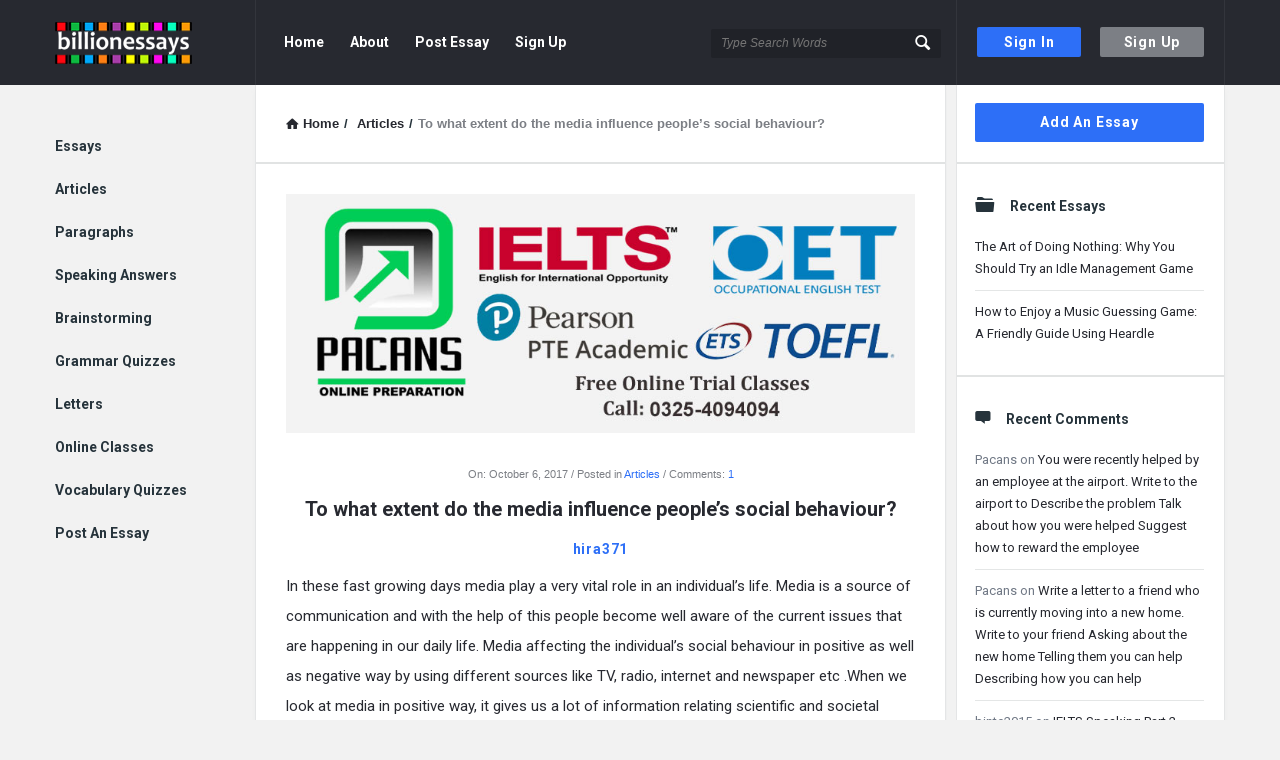

--- FILE ---
content_type: text/html; charset=utf-8
request_url: https://www.google.com/recaptcha/api2/anchor?ar=1&k=6LfZ1M0jAAAAAIRE62HWCGpxWSM4OceIRZH6z046&co=aHR0cHM6Ly93d3cuYmlsbGlvbmVzc2F5cy5jb206NDQz&hl=en&v=PoyoqOPhxBO7pBk68S4YbpHZ&size=invisible&anchor-ms=20000&execute-ms=30000&cb=f6d7w9gkuiyp
body_size: 48775
content:
<!DOCTYPE HTML><html dir="ltr" lang="en"><head><meta http-equiv="Content-Type" content="text/html; charset=UTF-8">
<meta http-equiv="X-UA-Compatible" content="IE=edge">
<title>reCAPTCHA</title>
<style type="text/css">
/* cyrillic-ext */
@font-face {
  font-family: 'Roboto';
  font-style: normal;
  font-weight: 400;
  font-stretch: 100%;
  src: url(//fonts.gstatic.com/s/roboto/v48/KFO7CnqEu92Fr1ME7kSn66aGLdTylUAMa3GUBHMdazTgWw.woff2) format('woff2');
  unicode-range: U+0460-052F, U+1C80-1C8A, U+20B4, U+2DE0-2DFF, U+A640-A69F, U+FE2E-FE2F;
}
/* cyrillic */
@font-face {
  font-family: 'Roboto';
  font-style: normal;
  font-weight: 400;
  font-stretch: 100%;
  src: url(//fonts.gstatic.com/s/roboto/v48/KFO7CnqEu92Fr1ME7kSn66aGLdTylUAMa3iUBHMdazTgWw.woff2) format('woff2');
  unicode-range: U+0301, U+0400-045F, U+0490-0491, U+04B0-04B1, U+2116;
}
/* greek-ext */
@font-face {
  font-family: 'Roboto';
  font-style: normal;
  font-weight: 400;
  font-stretch: 100%;
  src: url(//fonts.gstatic.com/s/roboto/v48/KFO7CnqEu92Fr1ME7kSn66aGLdTylUAMa3CUBHMdazTgWw.woff2) format('woff2');
  unicode-range: U+1F00-1FFF;
}
/* greek */
@font-face {
  font-family: 'Roboto';
  font-style: normal;
  font-weight: 400;
  font-stretch: 100%;
  src: url(//fonts.gstatic.com/s/roboto/v48/KFO7CnqEu92Fr1ME7kSn66aGLdTylUAMa3-UBHMdazTgWw.woff2) format('woff2');
  unicode-range: U+0370-0377, U+037A-037F, U+0384-038A, U+038C, U+038E-03A1, U+03A3-03FF;
}
/* math */
@font-face {
  font-family: 'Roboto';
  font-style: normal;
  font-weight: 400;
  font-stretch: 100%;
  src: url(//fonts.gstatic.com/s/roboto/v48/KFO7CnqEu92Fr1ME7kSn66aGLdTylUAMawCUBHMdazTgWw.woff2) format('woff2');
  unicode-range: U+0302-0303, U+0305, U+0307-0308, U+0310, U+0312, U+0315, U+031A, U+0326-0327, U+032C, U+032F-0330, U+0332-0333, U+0338, U+033A, U+0346, U+034D, U+0391-03A1, U+03A3-03A9, U+03B1-03C9, U+03D1, U+03D5-03D6, U+03F0-03F1, U+03F4-03F5, U+2016-2017, U+2034-2038, U+203C, U+2040, U+2043, U+2047, U+2050, U+2057, U+205F, U+2070-2071, U+2074-208E, U+2090-209C, U+20D0-20DC, U+20E1, U+20E5-20EF, U+2100-2112, U+2114-2115, U+2117-2121, U+2123-214F, U+2190, U+2192, U+2194-21AE, U+21B0-21E5, U+21F1-21F2, U+21F4-2211, U+2213-2214, U+2216-22FF, U+2308-230B, U+2310, U+2319, U+231C-2321, U+2336-237A, U+237C, U+2395, U+239B-23B7, U+23D0, U+23DC-23E1, U+2474-2475, U+25AF, U+25B3, U+25B7, U+25BD, U+25C1, U+25CA, U+25CC, U+25FB, U+266D-266F, U+27C0-27FF, U+2900-2AFF, U+2B0E-2B11, U+2B30-2B4C, U+2BFE, U+3030, U+FF5B, U+FF5D, U+1D400-1D7FF, U+1EE00-1EEFF;
}
/* symbols */
@font-face {
  font-family: 'Roboto';
  font-style: normal;
  font-weight: 400;
  font-stretch: 100%;
  src: url(//fonts.gstatic.com/s/roboto/v48/KFO7CnqEu92Fr1ME7kSn66aGLdTylUAMaxKUBHMdazTgWw.woff2) format('woff2');
  unicode-range: U+0001-000C, U+000E-001F, U+007F-009F, U+20DD-20E0, U+20E2-20E4, U+2150-218F, U+2190, U+2192, U+2194-2199, U+21AF, U+21E6-21F0, U+21F3, U+2218-2219, U+2299, U+22C4-22C6, U+2300-243F, U+2440-244A, U+2460-24FF, U+25A0-27BF, U+2800-28FF, U+2921-2922, U+2981, U+29BF, U+29EB, U+2B00-2BFF, U+4DC0-4DFF, U+FFF9-FFFB, U+10140-1018E, U+10190-1019C, U+101A0, U+101D0-101FD, U+102E0-102FB, U+10E60-10E7E, U+1D2C0-1D2D3, U+1D2E0-1D37F, U+1F000-1F0FF, U+1F100-1F1AD, U+1F1E6-1F1FF, U+1F30D-1F30F, U+1F315, U+1F31C, U+1F31E, U+1F320-1F32C, U+1F336, U+1F378, U+1F37D, U+1F382, U+1F393-1F39F, U+1F3A7-1F3A8, U+1F3AC-1F3AF, U+1F3C2, U+1F3C4-1F3C6, U+1F3CA-1F3CE, U+1F3D4-1F3E0, U+1F3ED, U+1F3F1-1F3F3, U+1F3F5-1F3F7, U+1F408, U+1F415, U+1F41F, U+1F426, U+1F43F, U+1F441-1F442, U+1F444, U+1F446-1F449, U+1F44C-1F44E, U+1F453, U+1F46A, U+1F47D, U+1F4A3, U+1F4B0, U+1F4B3, U+1F4B9, U+1F4BB, U+1F4BF, U+1F4C8-1F4CB, U+1F4D6, U+1F4DA, U+1F4DF, U+1F4E3-1F4E6, U+1F4EA-1F4ED, U+1F4F7, U+1F4F9-1F4FB, U+1F4FD-1F4FE, U+1F503, U+1F507-1F50B, U+1F50D, U+1F512-1F513, U+1F53E-1F54A, U+1F54F-1F5FA, U+1F610, U+1F650-1F67F, U+1F687, U+1F68D, U+1F691, U+1F694, U+1F698, U+1F6AD, U+1F6B2, U+1F6B9-1F6BA, U+1F6BC, U+1F6C6-1F6CF, U+1F6D3-1F6D7, U+1F6E0-1F6EA, U+1F6F0-1F6F3, U+1F6F7-1F6FC, U+1F700-1F7FF, U+1F800-1F80B, U+1F810-1F847, U+1F850-1F859, U+1F860-1F887, U+1F890-1F8AD, U+1F8B0-1F8BB, U+1F8C0-1F8C1, U+1F900-1F90B, U+1F93B, U+1F946, U+1F984, U+1F996, U+1F9E9, U+1FA00-1FA6F, U+1FA70-1FA7C, U+1FA80-1FA89, U+1FA8F-1FAC6, U+1FACE-1FADC, U+1FADF-1FAE9, U+1FAF0-1FAF8, U+1FB00-1FBFF;
}
/* vietnamese */
@font-face {
  font-family: 'Roboto';
  font-style: normal;
  font-weight: 400;
  font-stretch: 100%;
  src: url(//fonts.gstatic.com/s/roboto/v48/KFO7CnqEu92Fr1ME7kSn66aGLdTylUAMa3OUBHMdazTgWw.woff2) format('woff2');
  unicode-range: U+0102-0103, U+0110-0111, U+0128-0129, U+0168-0169, U+01A0-01A1, U+01AF-01B0, U+0300-0301, U+0303-0304, U+0308-0309, U+0323, U+0329, U+1EA0-1EF9, U+20AB;
}
/* latin-ext */
@font-face {
  font-family: 'Roboto';
  font-style: normal;
  font-weight: 400;
  font-stretch: 100%;
  src: url(//fonts.gstatic.com/s/roboto/v48/KFO7CnqEu92Fr1ME7kSn66aGLdTylUAMa3KUBHMdazTgWw.woff2) format('woff2');
  unicode-range: U+0100-02BA, U+02BD-02C5, U+02C7-02CC, U+02CE-02D7, U+02DD-02FF, U+0304, U+0308, U+0329, U+1D00-1DBF, U+1E00-1E9F, U+1EF2-1EFF, U+2020, U+20A0-20AB, U+20AD-20C0, U+2113, U+2C60-2C7F, U+A720-A7FF;
}
/* latin */
@font-face {
  font-family: 'Roboto';
  font-style: normal;
  font-weight: 400;
  font-stretch: 100%;
  src: url(//fonts.gstatic.com/s/roboto/v48/KFO7CnqEu92Fr1ME7kSn66aGLdTylUAMa3yUBHMdazQ.woff2) format('woff2');
  unicode-range: U+0000-00FF, U+0131, U+0152-0153, U+02BB-02BC, U+02C6, U+02DA, U+02DC, U+0304, U+0308, U+0329, U+2000-206F, U+20AC, U+2122, U+2191, U+2193, U+2212, U+2215, U+FEFF, U+FFFD;
}
/* cyrillic-ext */
@font-face {
  font-family: 'Roboto';
  font-style: normal;
  font-weight: 500;
  font-stretch: 100%;
  src: url(//fonts.gstatic.com/s/roboto/v48/KFO7CnqEu92Fr1ME7kSn66aGLdTylUAMa3GUBHMdazTgWw.woff2) format('woff2');
  unicode-range: U+0460-052F, U+1C80-1C8A, U+20B4, U+2DE0-2DFF, U+A640-A69F, U+FE2E-FE2F;
}
/* cyrillic */
@font-face {
  font-family: 'Roboto';
  font-style: normal;
  font-weight: 500;
  font-stretch: 100%;
  src: url(//fonts.gstatic.com/s/roboto/v48/KFO7CnqEu92Fr1ME7kSn66aGLdTylUAMa3iUBHMdazTgWw.woff2) format('woff2');
  unicode-range: U+0301, U+0400-045F, U+0490-0491, U+04B0-04B1, U+2116;
}
/* greek-ext */
@font-face {
  font-family: 'Roboto';
  font-style: normal;
  font-weight: 500;
  font-stretch: 100%;
  src: url(//fonts.gstatic.com/s/roboto/v48/KFO7CnqEu92Fr1ME7kSn66aGLdTylUAMa3CUBHMdazTgWw.woff2) format('woff2');
  unicode-range: U+1F00-1FFF;
}
/* greek */
@font-face {
  font-family: 'Roboto';
  font-style: normal;
  font-weight: 500;
  font-stretch: 100%;
  src: url(//fonts.gstatic.com/s/roboto/v48/KFO7CnqEu92Fr1ME7kSn66aGLdTylUAMa3-UBHMdazTgWw.woff2) format('woff2');
  unicode-range: U+0370-0377, U+037A-037F, U+0384-038A, U+038C, U+038E-03A1, U+03A3-03FF;
}
/* math */
@font-face {
  font-family: 'Roboto';
  font-style: normal;
  font-weight: 500;
  font-stretch: 100%;
  src: url(//fonts.gstatic.com/s/roboto/v48/KFO7CnqEu92Fr1ME7kSn66aGLdTylUAMawCUBHMdazTgWw.woff2) format('woff2');
  unicode-range: U+0302-0303, U+0305, U+0307-0308, U+0310, U+0312, U+0315, U+031A, U+0326-0327, U+032C, U+032F-0330, U+0332-0333, U+0338, U+033A, U+0346, U+034D, U+0391-03A1, U+03A3-03A9, U+03B1-03C9, U+03D1, U+03D5-03D6, U+03F0-03F1, U+03F4-03F5, U+2016-2017, U+2034-2038, U+203C, U+2040, U+2043, U+2047, U+2050, U+2057, U+205F, U+2070-2071, U+2074-208E, U+2090-209C, U+20D0-20DC, U+20E1, U+20E5-20EF, U+2100-2112, U+2114-2115, U+2117-2121, U+2123-214F, U+2190, U+2192, U+2194-21AE, U+21B0-21E5, U+21F1-21F2, U+21F4-2211, U+2213-2214, U+2216-22FF, U+2308-230B, U+2310, U+2319, U+231C-2321, U+2336-237A, U+237C, U+2395, U+239B-23B7, U+23D0, U+23DC-23E1, U+2474-2475, U+25AF, U+25B3, U+25B7, U+25BD, U+25C1, U+25CA, U+25CC, U+25FB, U+266D-266F, U+27C0-27FF, U+2900-2AFF, U+2B0E-2B11, U+2B30-2B4C, U+2BFE, U+3030, U+FF5B, U+FF5D, U+1D400-1D7FF, U+1EE00-1EEFF;
}
/* symbols */
@font-face {
  font-family: 'Roboto';
  font-style: normal;
  font-weight: 500;
  font-stretch: 100%;
  src: url(//fonts.gstatic.com/s/roboto/v48/KFO7CnqEu92Fr1ME7kSn66aGLdTylUAMaxKUBHMdazTgWw.woff2) format('woff2');
  unicode-range: U+0001-000C, U+000E-001F, U+007F-009F, U+20DD-20E0, U+20E2-20E4, U+2150-218F, U+2190, U+2192, U+2194-2199, U+21AF, U+21E6-21F0, U+21F3, U+2218-2219, U+2299, U+22C4-22C6, U+2300-243F, U+2440-244A, U+2460-24FF, U+25A0-27BF, U+2800-28FF, U+2921-2922, U+2981, U+29BF, U+29EB, U+2B00-2BFF, U+4DC0-4DFF, U+FFF9-FFFB, U+10140-1018E, U+10190-1019C, U+101A0, U+101D0-101FD, U+102E0-102FB, U+10E60-10E7E, U+1D2C0-1D2D3, U+1D2E0-1D37F, U+1F000-1F0FF, U+1F100-1F1AD, U+1F1E6-1F1FF, U+1F30D-1F30F, U+1F315, U+1F31C, U+1F31E, U+1F320-1F32C, U+1F336, U+1F378, U+1F37D, U+1F382, U+1F393-1F39F, U+1F3A7-1F3A8, U+1F3AC-1F3AF, U+1F3C2, U+1F3C4-1F3C6, U+1F3CA-1F3CE, U+1F3D4-1F3E0, U+1F3ED, U+1F3F1-1F3F3, U+1F3F5-1F3F7, U+1F408, U+1F415, U+1F41F, U+1F426, U+1F43F, U+1F441-1F442, U+1F444, U+1F446-1F449, U+1F44C-1F44E, U+1F453, U+1F46A, U+1F47D, U+1F4A3, U+1F4B0, U+1F4B3, U+1F4B9, U+1F4BB, U+1F4BF, U+1F4C8-1F4CB, U+1F4D6, U+1F4DA, U+1F4DF, U+1F4E3-1F4E6, U+1F4EA-1F4ED, U+1F4F7, U+1F4F9-1F4FB, U+1F4FD-1F4FE, U+1F503, U+1F507-1F50B, U+1F50D, U+1F512-1F513, U+1F53E-1F54A, U+1F54F-1F5FA, U+1F610, U+1F650-1F67F, U+1F687, U+1F68D, U+1F691, U+1F694, U+1F698, U+1F6AD, U+1F6B2, U+1F6B9-1F6BA, U+1F6BC, U+1F6C6-1F6CF, U+1F6D3-1F6D7, U+1F6E0-1F6EA, U+1F6F0-1F6F3, U+1F6F7-1F6FC, U+1F700-1F7FF, U+1F800-1F80B, U+1F810-1F847, U+1F850-1F859, U+1F860-1F887, U+1F890-1F8AD, U+1F8B0-1F8BB, U+1F8C0-1F8C1, U+1F900-1F90B, U+1F93B, U+1F946, U+1F984, U+1F996, U+1F9E9, U+1FA00-1FA6F, U+1FA70-1FA7C, U+1FA80-1FA89, U+1FA8F-1FAC6, U+1FACE-1FADC, U+1FADF-1FAE9, U+1FAF0-1FAF8, U+1FB00-1FBFF;
}
/* vietnamese */
@font-face {
  font-family: 'Roboto';
  font-style: normal;
  font-weight: 500;
  font-stretch: 100%;
  src: url(//fonts.gstatic.com/s/roboto/v48/KFO7CnqEu92Fr1ME7kSn66aGLdTylUAMa3OUBHMdazTgWw.woff2) format('woff2');
  unicode-range: U+0102-0103, U+0110-0111, U+0128-0129, U+0168-0169, U+01A0-01A1, U+01AF-01B0, U+0300-0301, U+0303-0304, U+0308-0309, U+0323, U+0329, U+1EA0-1EF9, U+20AB;
}
/* latin-ext */
@font-face {
  font-family: 'Roboto';
  font-style: normal;
  font-weight: 500;
  font-stretch: 100%;
  src: url(//fonts.gstatic.com/s/roboto/v48/KFO7CnqEu92Fr1ME7kSn66aGLdTylUAMa3KUBHMdazTgWw.woff2) format('woff2');
  unicode-range: U+0100-02BA, U+02BD-02C5, U+02C7-02CC, U+02CE-02D7, U+02DD-02FF, U+0304, U+0308, U+0329, U+1D00-1DBF, U+1E00-1E9F, U+1EF2-1EFF, U+2020, U+20A0-20AB, U+20AD-20C0, U+2113, U+2C60-2C7F, U+A720-A7FF;
}
/* latin */
@font-face {
  font-family: 'Roboto';
  font-style: normal;
  font-weight: 500;
  font-stretch: 100%;
  src: url(//fonts.gstatic.com/s/roboto/v48/KFO7CnqEu92Fr1ME7kSn66aGLdTylUAMa3yUBHMdazQ.woff2) format('woff2');
  unicode-range: U+0000-00FF, U+0131, U+0152-0153, U+02BB-02BC, U+02C6, U+02DA, U+02DC, U+0304, U+0308, U+0329, U+2000-206F, U+20AC, U+2122, U+2191, U+2193, U+2212, U+2215, U+FEFF, U+FFFD;
}
/* cyrillic-ext */
@font-face {
  font-family: 'Roboto';
  font-style: normal;
  font-weight: 900;
  font-stretch: 100%;
  src: url(//fonts.gstatic.com/s/roboto/v48/KFO7CnqEu92Fr1ME7kSn66aGLdTylUAMa3GUBHMdazTgWw.woff2) format('woff2');
  unicode-range: U+0460-052F, U+1C80-1C8A, U+20B4, U+2DE0-2DFF, U+A640-A69F, U+FE2E-FE2F;
}
/* cyrillic */
@font-face {
  font-family: 'Roboto';
  font-style: normal;
  font-weight: 900;
  font-stretch: 100%;
  src: url(//fonts.gstatic.com/s/roboto/v48/KFO7CnqEu92Fr1ME7kSn66aGLdTylUAMa3iUBHMdazTgWw.woff2) format('woff2');
  unicode-range: U+0301, U+0400-045F, U+0490-0491, U+04B0-04B1, U+2116;
}
/* greek-ext */
@font-face {
  font-family: 'Roboto';
  font-style: normal;
  font-weight: 900;
  font-stretch: 100%;
  src: url(//fonts.gstatic.com/s/roboto/v48/KFO7CnqEu92Fr1ME7kSn66aGLdTylUAMa3CUBHMdazTgWw.woff2) format('woff2');
  unicode-range: U+1F00-1FFF;
}
/* greek */
@font-face {
  font-family: 'Roboto';
  font-style: normal;
  font-weight: 900;
  font-stretch: 100%;
  src: url(//fonts.gstatic.com/s/roboto/v48/KFO7CnqEu92Fr1ME7kSn66aGLdTylUAMa3-UBHMdazTgWw.woff2) format('woff2');
  unicode-range: U+0370-0377, U+037A-037F, U+0384-038A, U+038C, U+038E-03A1, U+03A3-03FF;
}
/* math */
@font-face {
  font-family: 'Roboto';
  font-style: normal;
  font-weight: 900;
  font-stretch: 100%;
  src: url(//fonts.gstatic.com/s/roboto/v48/KFO7CnqEu92Fr1ME7kSn66aGLdTylUAMawCUBHMdazTgWw.woff2) format('woff2');
  unicode-range: U+0302-0303, U+0305, U+0307-0308, U+0310, U+0312, U+0315, U+031A, U+0326-0327, U+032C, U+032F-0330, U+0332-0333, U+0338, U+033A, U+0346, U+034D, U+0391-03A1, U+03A3-03A9, U+03B1-03C9, U+03D1, U+03D5-03D6, U+03F0-03F1, U+03F4-03F5, U+2016-2017, U+2034-2038, U+203C, U+2040, U+2043, U+2047, U+2050, U+2057, U+205F, U+2070-2071, U+2074-208E, U+2090-209C, U+20D0-20DC, U+20E1, U+20E5-20EF, U+2100-2112, U+2114-2115, U+2117-2121, U+2123-214F, U+2190, U+2192, U+2194-21AE, U+21B0-21E5, U+21F1-21F2, U+21F4-2211, U+2213-2214, U+2216-22FF, U+2308-230B, U+2310, U+2319, U+231C-2321, U+2336-237A, U+237C, U+2395, U+239B-23B7, U+23D0, U+23DC-23E1, U+2474-2475, U+25AF, U+25B3, U+25B7, U+25BD, U+25C1, U+25CA, U+25CC, U+25FB, U+266D-266F, U+27C0-27FF, U+2900-2AFF, U+2B0E-2B11, U+2B30-2B4C, U+2BFE, U+3030, U+FF5B, U+FF5D, U+1D400-1D7FF, U+1EE00-1EEFF;
}
/* symbols */
@font-face {
  font-family: 'Roboto';
  font-style: normal;
  font-weight: 900;
  font-stretch: 100%;
  src: url(//fonts.gstatic.com/s/roboto/v48/KFO7CnqEu92Fr1ME7kSn66aGLdTylUAMaxKUBHMdazTgWw.woff2) format('woff2');
  unicode-range: U+0001-000C, U+000E-001F, U+007F-009F, U+20DD-20E0, U+20E2-20E4, U+2150-218F, U+2190, U+2192, U+2194-2199, U+21AF, U+21E6-21F0, U+21F3, U+2218-2219, U+2299, U+22C4-22C6, U+2300-243F, U+2440-244A, U+2460-24FF, U+25A0-27BF, U+2800-28FF, U+2921-2922, U+2981, U+29BF, U+29EB, U+2B00-2BFF, U+4DC0-4DFF, U+FFF9-FFFB, U+10140-1018E, U+10190-1019C, U+101A0, U+101D0-101FD, U+102E0-102FB, U+10E60-10E7E, U+1D2C0-1D2D3, U+1D2E0-1D37F, U+1F000-1F0FF, U+1F100-1F1AD, U+1F1E6-1F1FF, U+1F30D-1F30F, U+1F315, U+1F31C, U+1F31E, U+1F320-1F32C, U+1F336, U+1F378, U+1F37D, U+1F382, U+1F393-1F39F, U+1F3A7-1F3A8, U+1F3AC-1F3AF, U+1F3C2, U+1F3C4-1F3C6, U+1F3CA-1F3CE, U+1F3D4-1F3E0, U+1F3ED, U+1F3F1-1F3F3, U+1F3F5-1F3F7, U+1F408, U+1F415, U+1F41F, U+1F426, U+1F43F, U+1F441-1F442, U+1F444, U+1F446-1F449, U+1F44C-1F44E, U+1F453, U+1F46A, U+1F47D, U+1F4A3, U+1F4B0, U+1F4B3, U+1F4B9, U+1F4BB, U+1F4BF, U+1F4C8-1F4CB, U+1F4D6, U+1F4DA, U+1F4DF, U+1F4E3-1F4E6, U+1F4EA-1F4ED, U+1F4F7, U+1F4F9-1F4FB, U+1F4FD-1F4FE, U+1F503, U+1F507-1F50B, U+1F50D, U+1F512-1F513, U+1F53E-1F54A, U+1F54F-1F5FA, U+1F610, U+1F650-1F67F, U+1F687, U+1F68D, U+1F691, U+1F694, U+1F698, U+1F6AD, U+1F6B2, U+1F6B9-1F6BA, U+1F6BC, U+1F6C6-1F6CF, U+1F6D3-1F6D7, U+1F6E0-1F6EA, U+1F6F0-1F6F3, U+1F6F7-1F6FC, U+1F700-1F7FF, U+1F800-1F80B, U+1F810-1F847, U+1F850-1F859, U+1F860-1F887, U+1F890-1F8AD, U+1F8B0-1F8BB, U+1F8C0-1F8C1, U+1F900-1F90B, U+1F93B, U+1F946, U+1F984, U+1F996, U+1F9E9, U+1FA00-1FA6F, U+1FA70-1FA7C, U+1FA80-1FA89, U+1FA8F-1FAC6, U+1FACE-1FADC, U+1FADF-1FAE9, U+1FAF0-1FAF8, U+1FB00-1FBFF;
}
/* vietnamese */
@font-face {
  font-family: 'Roboto';
  font-style: normal;
  font-weight: 900;
  font-stretch: 100%;
  src: url(//fonts.gstatic.com/s/roboto/v48/KFO7CnqEu92Fr1ME7kSn66aGLdTylUAMa3OUBHMdazTgWw.woff2) format('woff2');
  unicode-range: U+0102-0103, U+0110-0111, U+0128-0129, U+0168-0169, U+01A0-01A1, U+01AF-01B0, U+0300-0301, U+0303-0304, U+0308-0309, U+0323, U+0329, U+1EA0-1EF9, U+20AB;
}
/* latin-ext */
@font-face {
  font-family: 'Roboto';
  font-style: normal;
  font-weight: 900;
  font-stretch: 100%;
  src: url(//fonts.gstatic.com/s/roboto/v48/KFO7CnqEu92Fr1ME7kSn66aGLdTylUAMa3KUBHMdazTgWw.woff2) format('woff2');
  unicode-range: U+0100-02BA, U+02BD-02C5, U+02C7-02CC, U+02CE-02D7, U+02DD-02FF, U+0304, U+0308, U+0329, U+1D00-1DBF, U+1E00-1E9F, U+1EF2-1EFF, U+2020, U+20A0-20AB, U+20AD-20C0, U+2113, U+2C60-2C7F, U+A720-A7FF;
}
/* latin */
@font-face {
  font-family: 'Roboto';
  font-style: normal;
  font-weight: 900;
  font-stretch: 100%;
  src: url(//fonts.gstatic.com/s/roboto/v48/KFO7CnqEu92Fr1ME7kSn66aGLdTylUAMa3yUBHMdazQ.woff2) format('woff2');
  unicode-range: U+0000-00FF, U+0131, U+0152-0153, U+02BB-02BC, U+02C6, U+02DA, U+02DC, U+0304, U+0308, U+0329, U+2000-206F, U+20AC, U+2122, U+2191, U+2193, U+2212, U+2215, U+FEFF, U+FFFD;
}

</style>
<link rel="stylesheet" type="text/css" href="https://www.gstatic.com/recaptcha/releases/PoyoqOPhxBO7pBk68S4YbpHZ/styles__ltr.css">
<script nonce="w4T7qpI5y0q2ox6JQe8row" type="text/javascript">window['__recaptcha_api'] = 'https://www.google.com/recaptcha/api2/';</script>
<script type="text/javascript" src="https://www.gstatic.com/recaptcha/releases/PoyoqOPhxBO7pBk68S4YbpHZ/recaptcha__en.js" nonce="w4T7qpI5y0q2ox6JQe8row">
      
    </script></head>
<body><div id="rc-anchor-alert" class="rc-anchor-alert"></div>
<input type="hidden" id="recaptcha-token" value="[base64]">
<script type="text/javascript" nonce="w4T7qpI5y0q2ox6JQe8row">
      recaptcha.anchor.Main.init("[\x22ainput\x22,[\x22bgdata\x22,\x22\x22,\[base64]/[base64]/[base64]/bmV3IHJbeF0oY1swXSk6RT09Mj9uZXcgclt4XShjWzBdLGNbMV0pOkU9PTM/bmV3IHJbeF0oY1swXSxjWzFdLGNbMl0pOkU9PTQ/[base64]/[base64]/[base64]/[base64]/[base64]/[base64]/[base64]/[base64]\x22,\[base64]\\u003d\\u003d\x22,\x22w4PDiD93w6DCtiLCmTZ7fTXCgMOEVEvCt8OpWMOzwqUnwpnCkWRzwoASw7lIw6HCpsO7dX/Ch8Krw5vDhDvDuMO9w4vDgMKaTsKRw7fDjRApOsO5w5ZjFm0PwprDiwTDuTcJLlDClBnCtHJAPsO6HQEywqMFw6tdworCqwfDmgfChcOcaFBkd8O/[base64]/DrHfCgcObeMO9w5E/w7hIVnTCuF/[base64]/[base64]/DlMOtWsKcYsOrw7LDm8OUElIRwqoMO8KtIsOaw6nDlMKOBCZ5bMKgccO8w5siwqrDrMOwDsK8esK8LHXDnsKGwohKYsKmByRtM8OWw7lYwo8IacOtG8OEwphTwqEyw4TDnMONYTbDgsOLwqcPJxrDtMOiAsO1QU/Cp2vChsOnYUkHHMKoC8K2HDogbMOLAcOBf8KoJ8OjGxYXIUUxSsOuARgfRhLDo0ZNw5dEWTxBXcO9eHPCo1tmw65rw7RjXGpnw77CpMKwbmNMwolcw69/w5LDqQfDs0vDuMKkQhrCl1zCjcOiL8Kdw5wWcMKWKQPDlMKkw5/DgkvDimvDt2ofwo7Ci0vDjcOJf8ObcSl/[base64]/eHIoR8KuK8KGbSHChyrCjsOnSxXCrMKzH8OTU8KzwpZ8LcOqYMOmOxlnJcKxw7BzEHzDicOKYsOyC8OXeEHDosO7w5nCgsO1NFzDhQ1rw7R3w53DhMOYw55nwpB/w7/Ck8OGwpQDw58Mw5kuw73Cg8KjwrvDuhTCgcO8OzrCvlbCiCzDkhPCjsOsPcOMJMOmwpXCmcKfZzDCgMOAw6EUaDHCrsKnUsK/H8OrU8OsQmXCpTPDnhrDnSEIFHk7RnI9w68yw6vCsT7DtcKbelUEEA3DvcKQw50aw5dofx3CusK3woPCmcOww4PCrgLDmcO5w7UPwoHDoMKGw45MA3/DncKCPcK1FcKbY8KDSMKMe8KLWBRcOgHCiEPClMOZU1LCkcKRw4DDi8OAw5LCgTHCiHUyw5fClEE3ci/DpFQbw6zCoGTDpBAeIzXDrB93KcKGw6UlAH7CpcOiAsObwoHCqcKEwq7Cq8OjwoIhwolHwrXCmyFsN2ovPsK7w4tTw4lvw7c3wrLCn8OJAcOUesOkCXl/XmgYwq1bL8KOB8OGS8O8woUjw4Eyw5HCkwhJcsOvw6LDmsONwoUfwpPClmXDkcOBZMKsGkAUdXjCusOGw4LDqcKYwqvCjT3DhUAVwpQEd8K8wrfDghbCt8KTZMKtQz7DkcOyW0Z0wpTDtcKqBWvCtQgYwoPDj1kEB3ZjFWphwrl/URJewrPCtAtMeUHDr0vCisOQwoNvw7jDrMOxBMKcwrEOwqbCiBlKw5DDm3/CmlJew61cwoR/T8KANcONAMKNw4h/w7DDuQUnwrDDk0NFw4sQwo5Ie8OUwp8kLsKNcsO0w5thdcKALXbDth/CkMKqw4xmHcOzwprDniTDucKaLsObOcKYw7omBiJPwp9Ewq3CscOMwpRbw6B4FkE6CSrDscKHTMKLw43Cp8KVw5Rzwp0lIcK5O1XCkcKVw4/CjcOAwoYmGMK3cQzCusKowrLDjHBTH8KQADvDhEDCl8OKIF04w5BoA8OVwrzCokVZJFxPwqvCsCXDn8Ktw5XCkQTCs8OsAg7DgH8dw55cw5/[base64]/Dv098wpogwqXDnWbDtnxXwp3CslTCgjAyCcOzIR/CpChgf8KsTH4aAsOdJsK8blTCqgnDtcO1f25gw7ZiwocROcKsw4nCq8OeUVnCi8KIw6w4w4t2wplgQwXCiMOywq4GwrLDpibCpWLCpMOxIsO7QBN5eRANw6rDmjgswp7Cr8Kgwr/CtAptJWHChcOVPcKLwoB4U089bcKXacO+ECRJalrDhcO6ZUB2wqxGwpEqRsKUw6jCqMK8D8Ouw5lRQ8OqwrPDvm/DnlQ8PXhudMOCwrFOwoFSRXJNw7vDg0nDjcKlBsO6AGHCj8K4w5Jfw6k6UMO1B0/[base64]/[base64]/Cm8K8IMKew7gjd8OzwqbCkk3DuyItw6bCh8KYJWg1wp3Cn2NOU8KrFFjDscO8IcOgwrQJwocmwq81w6PCsRDCrcK4w6wmw7fDi8KUw6VWPx3CmzrCv8Ohw6VQwrPCg0/CmcOXwqzCpz1XccKCwpNlw5wzw6lmQVzDoXlXUzvCrsO7wqXDu1dKw7dfw4wmwonCr8KlKsKWJiPDqsO1w7fDssOMJcKCWgjDizBOOMKpMkdjw4PDiwzDv8OywrhbIBEow4onw6zCtcKawpDDq8K1w5ALKMOcw4IbwqXCt8ODLMKnw7IKYGvDnAvCjMO4w7/Dpy8vw6pibsOJwrnClcKyW8Obw7x8w4HCsX0BMAQ0KnofF0DCmMO2wrBUWnTDn8OuMwXCgmlIwqrCmsOawoDDk8KXRRJheC50LEoNalHCvsOhDA8bwqnDkhfDqMOGNHlxw7YLwpZRwr3CkcKWw5VzZF9cLcOHejYuw49YIcKbKETCr8Olw7QXwr7DpcOINsKKwr/CsRHCn3lDw5HDn8O9w4fCs0vDnMOSw4LCu8OjJ8OnGsKXY8Kpwq/DusOvHsKXw4/[base64]/wrvChyQAw5HDkiLCq8OkUsKAw54uw6JMwoU+wpZjwoFtwqTCsnQ1XcOKeMOMOgzCknvComQodj5PwqcnwpE/w7Zaw5pLw7PCr8KAccK5w7rCsBAMw5c0wpXCvjgrwpJPw4/CmcOrETjCuB1TG8OQwpdBw7kVw6DDqnfDt8Kqw7YnBB0lwr4AwphdwpI3U18SwpnCtcKyO8Obwr/DqCZAw6IZAS0xw5DDj8K3w4B3w5TDnTEIw6XDjC9iYcKPVcOZw5nCnDJEwqzCs2gJEADDuScVw58zw5DDhil7wrgtPCPCq8KDwr/Dp1bDnMOww6kOc8K1M8K/eU54wo7DnXDDtsKCSztgXB0NfDzCuw4uaXElwqIbX01PT8Kgwrw+wpTCncOTw5vDkcOXDTgtwqnClMODH2Iaw4jDkXIRbcKCJENiWRrDmcOSwrHCr8OlVMOrB18lwoRwTgHCnsOHRmTCoMOYI8KuNUDCisKqaTUjPcOnQk/[base64]/PVDDm8OFw6x4IMOVwpPDknDClsOUwrTDpcOdG8OTw4fCl2powpJFWsKzw4rDosOVPSInw6fCgCTCu8ONJE7Di8OlwpjCl8OzwrHDr0LCmsKdw4TCm2oxGU9QERlpBsKBEGU7YShRKz7CvhzDpmZ7w5XChSU8OsOaw7w+wqHCpTXDmQvCo8KBwod/JlVyF8OQSjrCqMOrLjvDu8Ogw5d/wpArK8O4w4hVAcOwciMhQ8OSwp3DqTBjw67CihbDrWbClHPDhcO7wqp0w4zCnlTDiwJ/w4MUwqzDpMOAwqkuTn7CjsKdewJwTyB8wrB1J0PCuMOgBsKuBmUQw5JiwrpOZcKWTMO2w5vDosOfw5LDqAJ/VsKQRSXCqWh8OTMrwrB6T1YAfsKSE0MaEmIfIz96WFk5McOxQRBhwrXDiGzDhsKBw6AQw4TDsjfDtlxSJcOMw5fCtB9HB8KnbUzCn8O2wqk1w7rCsk8xwo/[base64]/DlMKawo4daMOZw5fCtcKDUMO+JcOiVgF3BcO8w4jCkiEwwr/DsH4fw4wAw67DsT1SS8K3G8OQY8OaZ8Ozw7kqFcOQKiXDv8OIGsK/w49DUh7DksKaw4PDnj7Do1QbaXhMFCwLwrfDsR3DkjjCr8KgDXLDq1rDvUHDlgPClsK7wr8Owp8cX11CwovCv1A8w6rDrsOFwo7DtWQww4zDnW4zUHpXw712acKQwqnCoknCgV3CjMOjwrIewptpW8O4wrzCqSM2w4J0JEI9wrZEFBU/R1lGw4drUsKYE8KqHHktcsKwLB7CsnnCqAPDr8K1w6/CgcK/wr98wrQrb8O5e8O3Gm4NwppcwrlrAw3CqMOHLEVbwrTDrWLClizCrx7CqTzDt8Kaw5lAwrQIw5xWbBnDtF/Dhy3CpcO2dTkRVMO1RFQNQl7Dn0EwCSbCm31PI8OzwoARDx8XTm/[base64]/DgcO/DX/CmVLCiMKEwofDsMKKTlTDjsKgw5M4wp/Dp8K+w5jDiyJWGXcYw5liw7AsASPCpQABw4zCk8OuHR4BBsKVwoDCgnllwro4AMOYwoRMG3/[base64]/CkMO6CRPCuTrDs8OUUcOPeX4QY8KgYBLCoMOBfsOdw7Zmf8KnTGfCt2AVT8KGwr3DmnHChsKHEA4sPTvCv2hfw40XUsKew4jDhmpFwppDw6TDsF/CtAvCvlDDsMObwogLCMO4O8KTwrEtwpfDiy7DgMKqw7fDjcOtM8KdYsOkPA02wr/DqQ3CjgjCkAJ/w55Rw6nCkcOQw4J5PcKSQ8O/w6LDvMK0VsKLwqHCjHfCgHPCjx/CjWpjw79MJMKTwrd7Ek91wpHCtWt9BWPDhz7Cr8K3ZEh5w5fCsAfDhnM7w6FbwpDCt8OAw6Y7ecKxc8OCbcO1w5pwwrHDhDBNP8KON8O/w7fCgMO2w5LDlsK4aMK/w6nCmMOMw4PCo8KQw4kDwpdSZQkQBcKLw7PDhMKiHG9WNHQFw44JCj3CvcO3ZMODwpjCrMOvw6DCrMO4AcKUGTTDq8OSK8ONT37DscKOwqskwpzCh8OwwrXDiRDCgVrDqcK5f3zDoULDgXBRwq/CtMK2w7sQwq/DjcKLNcKsw77CpsKOw6tkKMKcw4LDhjnDg0jDqD/DpRzDpMOnZsKawoTDocOOwqPDn8OZw7PDgEHCnMOnJsO9Wx7CqMOLIcK0w4YYXXhXDMOmWsKldCwEdEDDhMKDwozCoMOtwoEFw6k5ES3DtnfDoE7DnMK3wqTDg10vw5FGeR0/w5nDgjDDmCFNGEjCqkYLw5HChVjCuMO8wrHCsQbChsK9wrpsw5Qewp59worDq8OBw63CuBhJHAR7UBEVwpvDh8Obw7DCisK9w5XDi2vCnywadShYMsKMB3nCmy0bw6vCjMKHMsOYwr9fEcK/w7fCscKWwpJ/w7/DocOhw4nDg8KhUsKvRjHCncKyw7jCtRvDhxvDrsK5wp7CpDhfwoAYw64DwpTCmsOhWyZkQBzDh8KEaCbCosK6woXDn0QXw5PDrX/Dt8O7wqjClkTCjQ0WJwAbwqvDsBzCrVtKDcKPw5knBA3Duz0jc8K+w5nDvEplwoHCncOYSQDClmDDh8OTT8OqfX/Cn8OMPzZdTmM6L2VTwozDsz/CkhdMw5bCsy3ChUBEKMK0wp3DsRzDsnkTw7XDpcOCEjzCo8O0X8O8P10QdjTDvCwWwqEewprDtQLCoHcyw6LDgsKoXMOdK8KDw5/[base64]/Mi47woxww4jDh1cVw6ELLTV2f8OUBiLDhcO7wrDCtT/CnEAlB2oaDsOFfsOSw6rDtHhTakDCr8OUEsOue2FqCFt4w7/ClRYpOlw9w6vCtsOsw5gMwqbDkT4wQx0Tw53DmyoUwpHDnsOVw54ow4AzIlDCmcOLecOqw68kAMKCw4FRSQHDtcOOc8OFT8O1YzvCtkHCuVXDg0vCv8K6BMKCMcOpN1zDtjLCvFfDicOIwrbCvsOCwqQdVcK+w4ZHNDHDoVfCnEDCk1fDsFUJcljCk8OTw4/DrcKxwqnCmXkoflfCi1FbasKww6TCicKPwozDpiXDuwxFcHQQJVFZXFvDrm3Cl8KLwrLDksK5LsO2wqzDv8OHXVvDj0rDp3DDkMOwCsOvwo7CoMKew4rDucO7IQpIwoJ0wpHDnltbwqPCucKRw69nw7hGwr/[base64]/Dn8KdScOoHcO4I0AyUS1dwo7CisO1wrFiRMOKwqc8w5syw6zCocOZNnNvL23CksOFw4LCr0nDq8OMVcK8C8OGAAfCoMKzUsO8GcKFTyzDoDweXWLChcO/M8Kew43DncKZL8OIw7kFw60dw6bDuyB4bSPDhXLCkh5jDcOmUcKhU8OOHcKbAsKDwokBw6jDknXCkMOfZsOhwr/CtDfCrcOBw40DZHVVw6UiwoDCgzDCkxHDmhowSMODBMOZw4xHCsKyw79gFUvDunZjwrDDryvDiTt7VR7DhcOYFMOmOsO+w5lDw4QDYcOCEmxDwpjDh8OWw6/CqsKrNHIBE8OUa8KOw4zDisOUYcKHO8KJw4ZkAsOpKMO1ccOOIsOsSsOjworCnkRtwrNdKcKzbVk5IMKZwqDDiBjCugNtw6vCk1bCvMK4w7zDoi3CrcOGwqzDoMKre8ORJXHCu8OyNcKgCTlFRWZ/fh3ClTxCw7TCnS3Do3PChsOkCMOsakUMMT7DmsKNw5QSICbCgsOYwqPDqcKNw78LAcKdwqZObMKAOsOtecOzw7zDl8KLMXrCnBZ+MFA2wrchdcONeDpxbcOFwp7Co8OBwqZxGsO6w5zCjgkfwpzDpMOVw4/DosOtwp0uw7vCmn7DkgLDp8OKwqjCv8OgwrrCo8OOwr3ClsKfQUAuHMKOw5Brwq0lUnrCjWDDo8KVwrDDgMOHHsK3wrHCoMOfLmIlUw8CTsKVTcOcw7/Dh3/DlxRSw4PClcKBw77DrgrDgHXDizLCl3zCkUYKw7EGwqIVw7VdwprChQwcw5NWw5bCkMOTIMK4w48NNMKBw7XDnUHCq1lbDXxWLcOISWbCr8KEwpVQcyHCh8KeBsOsAE5ywod/EW1aFzUZwohXYko/[base64]/[base64]/[base64]/woA1E30eM33CsQvDu3LDgGTCiMOHL8KAwoDCrhzDoypew7YtI8OtL0LDq8KTw7rCjMKONcOCeh9zwq5lwoI8w5NuwrAZa8K6N14yDxgmYMOyBgXDkMK2w7IewqDDvBE/w552wqYRw4BtVWlKJUE3ccOYdg3CslnDusOER1phwrfDm8OZw4MdwrjDvmQpbVQYw4/CkcKmFMOadMKkw7h9QWXCuhHChE9SwqhQa8KTwo3Dg8KxEMOkd3LCk8KNXsObKsOCHWHCnsKsw7/CiTjCqgBFwq1rV8KlwqZDw5/[base64]/[base64]/w7FEw5bCmSwNU8K1JwtWZy7CjQXCvztZwoYiw63CssOmfMKkBVcDUcO2JcK/wrMtwrZGEjHDoQtabsK0YG7DnjDDjcKtwpwzVsKVbcOhwoVuwrBPw6/DhXNew74fwoNPU8OMK1MBw7bCscKicSXDk8O4woltwroOw58ES3PCikLDq17DmA0WLQBIY8KzMMKUw6UPL0TDlMKaw4bClcK3PXzDtTHCtcOOE8O0PQ/CgcKbw4MLwrhgwqvDhkk/wrfCnRXCtsKswqtfRBd9wqoowpfDpcO0URvDvQjCssKVT8OMSmpMwrHDrRnCmXwZRMKnw7tUVMOSQn5ewpMMUsOsRsKfWMO3Vmk6w5J1wrLDj8Kkw6fDm8OswrIbwoPDhcOWHsOiRcO/dmPCvGDCkz/CjEl+woHDtcO8wpIjwpjCn8OZKMOkwpAtw43Dj8Kfwq7CgsKiwoLCv1LCnyTDgFtDKsKcBMOjehZzwrZTwp56wpfDpsOYH2HDl1F8OsKnHUXDoxsLCMOowobCnMO7wrzCn8OFSW3CucKlw4Eqw6XDvXrCtxoZwrzDpnEVwo/CpMOeQMKJwrbDssOBLXAWw4zCnWQ7a8OVwo89H8Odw5MvBkJ9NMOja8KecnnDpAd/wqVrw6HDvsOKwo5ecsKnw6XDlsOIw6HDgC/DvwZ3wrfDicOHwoTDoMO9F8KgwqF0X31pd8KBw4HCvBJaHzzCncKnTWZMw7PDpktrw7dxFsKybMOVbsORZy4lCMK5w6bCkkQRw4YyCcKwwpkIX1XCjMOawrrCq8OlR8OLKVTDnRIowp9+wpBlATzCucO1HcOqw5MIWMOIYhDCssK4w77Dk1QCw7oqQcKfw6ofTcK/aXB7w6slwpPCr8OkwrpmwpwSw64SPl7CucKUwpjCs8OXwoEtAMOIw7nDql4MwrnDn8OuwofDtFhNC8Kmw5AqMSdLJcOnw4PDmsKQwr8dbQZMw6Mjw6fCpVvCuyN2XcOtw43CvVPCtcKeZsO3PcO4woFQwpJYHSNdw6/[base64]/aMKTF8KrEcKhXls6wpwdwqFXw5MPw7Row6/DjSoBVywiIMKHw7xgKMOcwqLDncOYPcKLw7jCpVQeAcOgTMOhTS7Chzcnw5Zbw7vDomJJCEJ/w4jCqSM7wopKQMOyL8K+RnpQYWN8woTCvSNbw6zCmxPChU7DtcKzVUbCgFIHPcOkw4dLw70dKMOEF3MmRsKrXcKbw65/w6wzNCQVdMOdw4/Cl8OrPcK3Cy3CusKRCsK+wqrDgMOew7YXw5bDhsOHwqhiFzI1wrvDmcKkRVjDjcK/[base64]/Co8K5wpXDu8OhbsKVLcOuw5t1wr/[base64]/DtcOvw5PCpsO8w51QFMKTesKYwqbDrjvCpsKbwocFH08jSE7CisKDTWEqLcObBVHCjsOjwpTDsRtPw7nDh0DDkHPCnx1XBMKWwrXCrlhcwqfCtH1pwrLCvEXClMKqLkAbwoPCgcKmw43DnlTCm8K7BcOcVwoKDB9wVMO6woPDoU1AYRzDrMOcwrbDjMK/IcKpw5pBcRHCsMOfbQEfwq3CvcOXw65Zw4FWw6zCqMO6CF87M8OhRMO1w5/[base64]/[base64]/wr3DisKea8KFXsOcATLCkcOMMn3CtsOXNStEw585HwQYwrRnwo4oZsOTwpINw5TCusORwpgnOlHCrVpPGnXDsmHDmsOUw5XChsOXP8OowrrDgH52w7Z8aMKDw5F3UW/CmsKfcMOgwpkgwp9XS1FjP8OZw4TDgsKEXsK5J8KKw4XCtxkYwrbCssKmGcKYBBDCm0MPwrjDtcKfwpTDlsK8w4syDMO3w6gGPcO6OUAbw6XDjQsuXnY/OR3DqGfDvgJEfD/[base64]/[base64]/DgcO6VzzDjW/Du8KKX0gdw6LCqcKjw57CiMOGwpXCl3sgwpPCqwTCjcOvMGUdbRwIwoDCscOLw4zDgcK+w4s3bS5RT2Mmwo7CihrDrG3Du8O4w6vDqMO2alTDnTbCkMOKw5TClsOSwp9/Tg/Cri1IETLDrsKoPWnCpgvCmcKAwqzDoxUlbGtYwqTCtCbDhTxCIGV3w5vDtzc/Vjs6HcKDc8KTCTrDlMOAbMOlw7c7TGhsw7DCi8KAJ8KdJj4LXsOhwrLCiQrCnw4nw7zDvcOzwpvCoMOLw4vCr8Krwo0Pw4TCs8K9K8K6w43Ckytnwo4LYnrCosKHw47DjsKsLsOrT3PDucOUfxrDskTDi8KRw4I9FsOaw6/CgFPChcKjYB5BNsKnbMOrwovDi8K9wrc4wrfDpXI8w6rDtMKBw55vOcOrTcKRQlrDiMOdIcKcwo8MM00JGcKWwphgwoJkCsK+C8Klw7HCsSDCicKOE8OSRnLDn8OgSMKYGMKYw5Bcwr/CqMODQyg5MsKZbQZew69ew4gIexI/OsOea0JGYMKhASfDglDChcKTw7RKw5PDg8Kdw5nCisOhcFZ9w7VjT8KMXTXDssKfw6V7Xy89wqfCjjzDsjEBLsODw61awqJVWcKXQ8O4wrvDmkErewlWTyjDu3vCuTLCucOzwpjDnsKEB8OsXU9Cw53DnX8SRcKZw4rCqREyOxrDowhQwrAtVcKxMm/[base64]/CrxNMw7TDnMO8wqRFZxHDtmE8w6jCp2/DqFDCtMO5H8KZfsKHwpDDocKFwo7CksK9LMKSw4nDrMKxw7U2w71XdSA7TWgWW8OKRnrDk8KhfMKGw5J0Fj5Awo1RVMOaF8KIbMOgw7AewrxbAMOEwrBjAcKgw5wFw5BwX8O3WMOhIcOfNWNuwpvCo2LDusKywqfDg8KOd8KFQkA+KX8UcHh/wq07Hl/[base64]/R00TwowXelAiP8KKw5XDpQ/[base64]/Cgx1Ow6fDrkB/dntRIMKYw7UXEMKoPcO1dMO2R8OjbE0lwpI1TiLCnsOhw6rDrD3Cr144wqV9EsO5O8K0wrnDj3Bjc8ORw5rCvh1Xw5rClcOCwqBsw63CpcKOFw/CuMOga1ggw57CucKYw7A/wrkgw7HDmxt2wpvDggBjw6rDosKWHsK1wo12esK+wqwDwqIPw6/DuMOEw6VUPsOdw5XClsKFw7ZSwprDtsOBwp3DjmfCiwAMEDnDmkdPUAlSO8OjX8Opw54mwrcsw7DDlBMUw4cXwr3DhA7CpcKNwrbDqsOPH8Opw6FOwo9iP1NeHsO4w5Izw4rDvsKIwoHCiXfDqMOiET41X8KbLwRgWhQYCR/[base64]/[base64]/CgsKhWDMUeUzCvcOaw48Nw6drwqzDgz7ChsKBwq4nwpDClxzCpMOjPh0aAV3Di8OsUShOw4HDownDg8Onw7BzAFILwoYCBsKCbsOzw6s5wqc7KMKmw5XCncODF8KrwrlZGTzDvStCA8KdZh/[base64]/w4bDnsKGwpLDgzXDu8OFHTrDmcOISMOraBbCsiEFwppdKcKiw57Dg8Kxw7E+w55mw5QuHmzDrH3DuSs3w7PCnsOETcK/[base64]/CocOtWMKyZcO2wpF5X3LCn8KiwrHCkMOSw5cqw4XCrzZTLMOaPy3DmMOsUXB4wq5Nwpx8IcOmwqMcw5gPwpbDhGPCi8KMU8KGw5BRw6VvwrjCkg5ywrvCs3fDgMKcw6Fdb3ssw6TDhz4DwrNlP8OCw6HCqw54w7/Dh8OYQ8KeByXCnhfCp2Ntwqd8wpVmKsOjRWhNwoPChMOZwrrDrMOmwrTDksOBMsOwX8KDwrjCrMOBwoLDsMK8EcOVwoZLwrBodMOMw43CoMO8w5vDl8Krw4DDtydowpbCq1ttEQ7CiBDCvR8twp/ClMO7Z8OawqbDrsK3w74PQWTCpjHCmMKSwofCjT0Jwr43QsONw4fCoMO7wprCjMOQOMOCBsK0w73DpMOBw6fCvinClmo/w5fCly/[base64]/woVxw57DikFUJMOffMORwq9bcVo1MRXDnSMNw4PDnUHDocOSTEfDqMKMCMODw5LDlsOBCMOSCMOVSFTCssOWHx9sw5UlR8KoPMO2woTDnWdPNFPDqRIlw49RwqUEZ1cyGsKbYcKDwr8Bw4QAw5Zcb8Knwo54wplOH8KKB8K/wrU2w57CmMO2JQZqQC3CgMO/wovDk8OOw6rDsMKawqZNDljDg8OiVMOjw6HCsi9hW8KrwpQTEz7Dr8KhwqDDvHjDl8KWHxPCiBLCiWJTd8OpKF/Dq8OwwqlUwr3Dnm1hFTA0AMOtwrM1SMKww58+SRnClMKVZ0TDqcOAw49Lw7/CjsK2w6hwajEPwq3Cu25HwpVmQy8mw4PDtsKGw6TDq8K2woUKwpzCgDAYwrzCkcOKIsOFw7gkQ8KUBxPCh07CuMO2w4LCm2RPQ8OZw58EPC4mYE3CncOYUU/[base64]/[base64]/CgsOZBVjCrcKMMcKyw7PDsyhkw6rCo3t+wrtuwpDDowrDjsOVwpJjGcKVwonDsMOWw5/DqMK0wqBeITXDlThKW8OrwrLCn8KIw4jDj8Kiw5TCrsKGMcOqVkvDtsOUwqgeF3ptJ8ODEFnCn8OawqrCqsOtbcKbwojDjSvDrMKwwqzDgmtXw5jCisKHHcOPOsOqUmMhTcKpMA5XKHvCpy9ewrNpfiojV8Oew5jCnC/DvQbCi8OQDsOqO8KwwqXCssOuwq7DkSlTw4JQw6gDdFUqw6fDqcKVMWUjdMO0w5lRU8Kkw5DCqXHDuMKbM8KrU8K+FMK3UMKAw5Jlwpd/w6kXw44qwrExdx/DjyfCl3QBw4R/w5caDAPClsOvwr7Cr8O5UUTDnhjDk8KRw7LCqXhTw4nCn8Kjb8KSR8OWwrXDqnRKwqzCigzDqsOuwpfCj8KqJsKXECExw7DCtHhcwoYwwqNqDG4CWCTDlsKvwoRgUTp7w6/CpinDug/DlgoaNk8UaBFSwoguw6rDqcOKwovCi8OoVsOrw79GwqwNw6BCw7DDrsKdw4/DtMKFb8OKOS0eDEtUUsKHw4FZw7txwpZ/woTDkDceZXRsRcK9X8KDdFrCr8OiXkUnwoTCmcO/w7HDgGPDpjHCpsOWwpvCvMOHwpwawrvDqsO9w47CmwRuNMKwwqjDlsKhw58IbcO0w5/[base64]/DssKDNsKucwIvw77Dmn4pwofCkgvDt8KhwoNqUATDvcK1ScKKScOSZsKNWCFfw7cew7PCmRzCgsOqFn7CicK+wq7DncOtI8KsNRM2KsKQwqXDvgoMHmsRwprCu8OBFcKQaUMlI8OzwprDvsKMw4lOw7TDicKWDw/[base64]/EMKywrd1w5hLTXXCi8Ohwo7CgMOjwpjDpcOlwoDDr1HCq8KGw6NDw6oQw5DDmFfCrjTDkAMPdMOjw6tZw6zDmSjDr0TCpxETKlzDtEzDgkApw64aXVPCtcOww6nDtcOxwqIzXMOKLsOmC8OeQsKbwqk/[base64]/TcOcw4bCthZAw6wIwrkqBGjCicOSByPDqgYhbMOpw6xdcUrChH/DvsKVw6HDjTvDocKkw6NIwoLCn1VKAmtKZ3J2woAmw4/DlUPCjF/DlhNDw71ZdXdOOkXDgsOoKMKpw7hWDxtnUTbDhcK8aR1gXG0oYMOLeMKTLSBQBwrCpMOvUMK/Lm99eBZ4RjNewpXDvylhIcKawoLCjBHCoSZUw4cHwocyMlgaw4HChkHDjljDuMKyw7t4w6YueMOxw5MjwpDChcKNBwrDqMOfXMO8F8K0w6/DvMOiwpPCgDzCshYKFkbClCF4J0rCnMOlw6wewr7DucKdwrjDrCY7wp4QG0LDjzw6w53DizjDlExfwpvDrQrDlAvDmcKOw5g5K8OkGcKjw5LDtsODe0Uuw7zDscKvdTc1K8ORTTTCszQsw4LCulViS8OdwqZBEinDo3Fow53DtcO9wpcAwqgQwq/DpMKiw7pKCWvCrRx5wqBhw7HCtsOLWsKcw4rDusKSKDx/w7omMsK6EC7DlVJbSUrCjcKvXGPDscKfw7LClgJBwrLCvMKdwpkYw43CksOuw5nCq8KhL8K0Y3ljS8Opwr8ERGjCnMOCwpfCtk/Dh8OVw4zCssKOSFQMYhDCviLDicKoNR3DojrDoRnDrsO5w5xmwqQjw4/CnsKSwpPCh8KFWkfDrcKDwoxqXwovwot7MsOjLsOWLsKow5ANwqjChsOrwqFLb8O0w7rDsXh5w4jDlcOKcsOpwqE5ScKIccKKMcKpd8Odw4/Cq2PDisKuacKCVRHDqSPDhFh2w5pWwp/CrS/CuirDrMKhCMO5Mg7CvsOjfMOKCMOcKBnDhMOywrbDt0JqAcOjMsKvw4DDghPDlcO5wp/[base64]/[base64]/w5kPRsKUIBfChsOdBxLCqsKYwovCqXjCvsOQCVJFNsOew73CrVMww5vCoMOubsOjw5B6PMK1bUnCjMKqw7/Ciz3ChRYTwrEFR39WworDoS1qw5oOw5vCl8Kiw4/[base64]/DnXx3JcO4w7TDq8KqwoVbw7nDmhN0Q8OSV8KVwr8Xwq/[base64]/[base64]/Cn8OSwonChMKvwoVPCHDCqwXCh8ObM34Hw6vDqsOVCjfCjw/[base64]/wrZqKMKfJj/DoMKmw6PDhsOiwqPDqSEgw6gzOcOsw5PDoCjDoMOxV8OWw45fwocPw61FwpB9YE/Cg0Aawpo0MMOJwp1nY8KwOMOnbjBAw7zDvCfCtWjCqwfDunPCj2HDvF8xUijDnVLDrUtgRcO4wplRwrVWwp9vwq1Aw4xTacO4LyTDkUB5V8KEw60yewVEwqIGb8KDw7xQw6bDpMOIwrRAF8OrwqEbG8KFwoTDj8KCw63CmxllwoHCszwRWMObEMKcGsK/w6FlwooHw6lGSQjCucOZHHXCksKoKVsCw4XDjBIleDDDmMOBw6cHw6p3EAhqRMOJwrPDnmfDq8OqU8KnHMKwFMO/RFDCrMO9w7TDsXAMw63DpsKnw4TDpzACwrvCi8K9w6dAw6dNw5jDkGsyNEDCp8OrR8Ofw61Tw6/Cng3Ctg8Zw7hxw4bCpz3DmSJ/AcO+G2/DisKRGRDDsR0hC8KHwrvDt8KWZcK5JE9ow4x5AsKCwp3CgMKqw6fCncOyYB4lwqzDmCdqAMKcw4/ChzdoPQfDvcK8wqM8w5zDgwpKBcKowr/[base64]/Do8KNacKMw4jCj8OMw7RPD3tWw5tRG8KLw6zCiD7CscKmw5c2woLCjMKow6PCtj5OwpPDh39MNcOZajUnwrrDmcK8w4fCjh9lU8OafcOZwpJXfsO5EEUZwq4Eb8KYw6oPw50Fw7PCt0M/[base64]/KMOFw6PDj8KiQ8KeworDj8KJw7U+w64uAltpwr4hAATDlErDmcOAS3bCsE3CsC5ieMKuwqbCoV1Mwr/DlsOlfA1fw5PCs8OwdcOacHPDiUfDjwk2woYOUQ3CqcK2w4w5fw3CtxTDp8KzaVrDtsOjLTprUsKsdEc7wrHCnsO+HEAMw5QsEgI5wrw2KAzDmcORwoIPO8ONw7XCj8OHU1bCgMO/wrHDjRvDrsOgw7g4w59MOFzCl8KpC8OFX2TCr8KqAT7CpcO9wodsTxA3wq4ED1V5WsOPwo1Yw5nCnsOuw7pQUxHCjUlRwo5ww7ZYw40bw4pGw4vCr8Ouw4JRccKUI33CnsKRwrhGwr/[base64]/Cl1RtAMOWw5liwqrChgrCpMKIVcKIwrfDosKiP8KjwqZEDTDDpcObHyVzFH9DLXNeM2LDksOtR1s9w7wFwpEOJT9PwobDu8ObZ01xYMKjOEplVSISY8OOU8O6LsKCJcKVwqADw6Fvwq4Zwo5gw7oTQE9vISklwrMQXkHDk8Kvw68/[base64]/w5Apw4oZMMOLJU3DiVLDscO0wp0/[base64]/[base64]/CrSxMw7vDnMKWR8Opw5rDmTbCgsKWdsK8PTx3NMKqbQt0wo0Twr8Dw6p2w6odw7dLYMKqwq4RwqvDrMOSw6B7wp7CvWxbaMOmXMKSe8KawpTCqHV3SMOBa8KaBy3ColfCrQDDr3VJNljCpwhswonDjFzCqlE/dMK5w7nDnMOfw5bCsxp/IsOYCRAVw4hiw4jDlAHClsKmw4Mvw5vDjsK2XcOVGsO/QMK2ccKzw5EOdMKeDFM9J8Kew7HDpMKgwpnCg8KSwoDCtMOCQFc6E07CisOCTWBUKD05Xy9Gw73ChMKwMhbCn8OQNWPCulhRwp0DwqvCmsK6w7lQGMOiwr08BhrCl8Okw5peJx3DoHp2w6/CjMOww63Dpj7DlHnDscODwp8Bw6QJSTQVwrfCnyfCrsKbwqZtwo3Ck8OqXsOiwo9yw79EwoTDtizDg8OLOiHDhMKKw43DjsKRacKpw7tjwrMBb2oMMBdJOGLDkG4jwoM6w4vDrsKNw6nDlsOIM8OGwqEKYcKAXcK/w7zCg3Y7fRrDp1TDslrDtcKVwpPDncK1wrUjwpU+cxrCrz7CuHrDgzbDscOCwoZWFsK6wqVYS8K3Z8OFVcOXw7HClsKew78Mwqdnw53CmDwXwpcxw4DDiiZ/[base64]/DtXo9SMK2w5TDsw9Yw6Z1WcONw5kxW8K1Jwwqw60ieMKqCAY6wqcfw65uwrwDMxlEHj7DjcOKdC7CoD8Vw5/DrsK9w7LCpG/DknrCmcKWwp4vw63CnTByXMOhw6g7w6HCpQnDtArDkMKxw7LCnzTDicO+wpXDuHHClMOawrDCkcKMwoTDu0cPe8OVw51Zw43Cu8OCeHDCrMOJc1/DsQTDrRkswrbDnxXDs3HDgcOKEU3Ck8K8w59wWMOIFhE5MATDrA0PwqNYVzzDskTDusOKwrstwrpmw5t+T8O/wqk6AcKJwot9bTAGwqfCjMOBCcKQNmIYw5JnGMKEw60lZBk/w5/DoMO8woVtbXnDmcOAHcOPw4bCgsKhw4TCj2LCjsKdRT3DqHLDm2jDizwpIMKzwqvDuijCr0RERybDgQkSw7/DoMOVfAI6w4lPwo42wqXDg8OMw4wcwqAKwpPDkMKpCcOuWMKnEcKcwqLCvsK5w6FhB8OaDD0uw63CpsOdSXFVWmE+XRdRw5zCsw4oWjhZfUDCh23DigXCjyozworCvGg+w5jCs3jChMOcw4RFR1RkDMK/fUfDu8KBwoMzfVLClXUgw6HDt8KiWMKtMCnDnC8vw7odwqgBL8OhFcKOw6TCjcOQwrp/HX1jfkTDhCfDryPDoMOnw5s9EsKYwofDrn8MPXzDtl/[base64]/[base64]/DlMONI8KxMsOoJsOee8KbDmM6SAxaV0/CmsK/w7LCs2YJwptCw5HCpcOvWMOjw5TCqysDw6J2bznCmgHDnlhow7QOaWPDnWgtw65rw59vWsKnbGIOw4p3ZsOtaxonw7Rhw7DCk0gMw6FTw712w5zDgyhxNxB3CMKcS8KAasK+fG9TbMOnwqnClcOcw5YjSsKhPcKTw4fCrMOqMMKCwovDkHwmPMK2TmAmcsO0wrorbC/DpMO1wr8PR1BHw7Jsb8OQw5VxX8O/w7rDq11yOmoyw7VgwqAaNTQ5HMOWI8OBPBzCmMOWwqHCqRtTGMOfC0Qyw4zDmsK3NcKgZ8ObwpRxwqrDqxQewqcbS1XDpGk5w6sxO0LCjMO+TBp5ZUTDl8OcUzzCoH/DoFpUWhZMwovDun/DpUJ/wrfDlDkLwosYwrUrXsOow7lpEETDrMKDw7wgDiA9LsOZw53DsWklDTvDmDLCiMOdw6VTw47DuCnDpcOOWsKNwovCk8O4w5l0w61Ew6HDpMOnwroMwpVZwqjDrsOsO8OifcO2FggIC8OqwoLCv8OAH8OtwovChE/CtsKycgTCh8OfK2UjwrBhbMKqZsO3csKNZcKkwqfDshNcwqt+w60iwqshwpjCtMKswpvDjmLDs2HDpkh9ecKCTsOJwpBiwoLDhgTDocOCUMOSw4A0bzUJw4E0wrEjc8KTw4A5GEU3wr/CvH0JV8OgB0vCmzR1wrMcVijDh8KVd8Otw7zCh3QeworCrcKaVlHDi1phwqIaFMK/BsO4XwQ2HcKWw7PDlcOqEjo1WRo3wqzCqgvCqB/CocO0Y2g/GcOQQsOGwphoccOiw4PCuHfDszHCrW3CtGxlw4ZyQl4vwr/CssKqNxrCpcORwrXDo1Brw4ogw4nDu1LDvsOKOMOCwqrDv8KvwoPCmUHDkMK0w6NJAXjDqcKtwqXDoCxbw5pjJz3DpHpkNcOxwpXCkXBdw7tHOQU\\u003d\x22],null,[\x22conf\x22,null,\x226LfZ1M0jAAAAAIRE62HWCGpxWSM4OceIRZH6z046\x22,0,null,null,null,1,[21,125,63,73,95,87,41,43,42,83,102,105,109,121],[1017145,942],0,null,null,null,null,0,null,0,null,700,1,null,0,\[base64]/76lBhnEnQkZnOKMAhmv8xEZ\x22,0,1,null,null,1,null,0,0,null,null,null,0],\x22https://www.billionessays.com:443\x22,null,[3,1,1],null,null,null,1,3600,[\x22https://www.google.com/intl/en/policies/privacy/\x22,\x22https://www.google.com/intl/en/policies/terms/\x22],\x223++2Fn+XTpEWfKPAJL1DwD86KL2U1uMsh64Bkci5ELk\\u003d\x22,1,0,null,1,1769128421682,0,0,[182,46,153],null,[210,93,167,57],\x22RC-a_OE3aBbYARYeQ\x22,null,null,null,null,null,\x220dAFcWeA45HMs5w0mC5jenfyg8fA5IlCLvicc2b1g18Zq2Tswhg2wEsqfVJ0ST8SAgA8234KXkctXdvqmiAvAM4FJ20nFTTwONEw\x22,1769211221748]");
    </script></body></html>